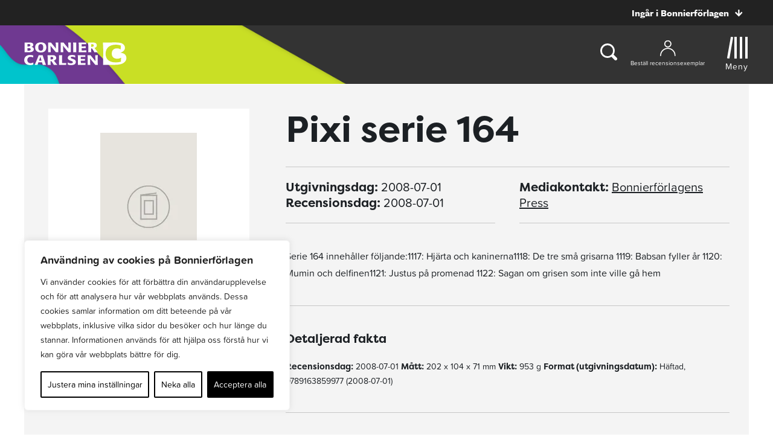

--- FILE ---
content_type: text/plain; charset=utf-8
request_url: https://directory.cookieyes.com/api/v1/ip
body_size: 0
content:
{"ip":"52.15.165.186","country":"US","country_name":"United States","region_code":"OH","in_eu":false,"continent":"NA"}